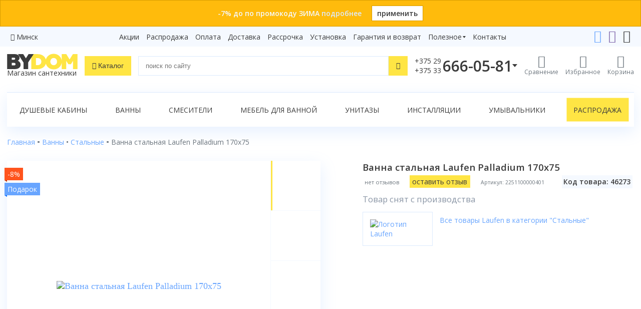

--- FILE ---
content_type: text/html; charset=utf-8
request_url: https://www.bydom.by/vanny/stalnye-vanny/vanna-stalnaya-laufen-palladium-170x75nozhki/
body_size: 14024
content:

<!doctype html>
<html lang="ru" prefix="og: http://ogp.me/ns#">
<head>
    <meta charset="utf-8">
    <meta name="viewport" content="width=device-width, initial-scale=1">
    <title>Ванна стальная Laufen Palladium 170x75 купить в интернет-магазине Bydom.by</title>
    

<link rel="apple-touch-icon" sizes="180x180" href="/static/site/icons/apple-touch-icon.png">
<link rel="icon" type="image/png" sizes="32x32" href="/static/site/icons/favicon-32x32.png">
<link rel="icon" type="image/png" sizes="16x16" href="/static/site/icons/favicon-16x16.png">
<link rel="manifest" href="/static/site/icons/site.webmanifest">
<link rel="mask-icon" href="/static/site/icons/safari-pinned-tab.svg" color="#ffd600">
<meta name="msapplication-TileColor" content="#ffd600">
<meta name="theme-color" content="#ffd600">
    <meta name="description" content="Ванна стальная Laufen Palladium 170x75 купить по выгодной цене в интернет-магазине Bydom.by. Доставка ежедневно. Установка. Заказ товара по телефону 375 (29) 666-05-81. (Код товара: 46273)">
    
<meta name="yandex-verification" content="f11c541fc8e64d63"/>
<meta name="yandex-verification" content="6fa2dda7101d7185"/>


<meta name="google-site-verification" content="OAu_2EvSjjhSgLyqdZ8VBMmoMijs5z5otmdfRD82FnI"/>
<meta name="google-site-verification" content="9__GDlJZWINv7ZRcxXUKzosq9CD_i8cAx027l6GaVA4" />
<meta name='wmail-verification' content='5186ba18eaba547add215f4f588804e6' />

    <meta name="geo.placename" content="Беларусь" />
<meta name="geo.position" content="53.7098070;27.9533890" />
<meta name="geo.region" content="BY-" />
<meta name="ICBM" content="53.7098070, 27.9533890" />
    
        
            <meta property="og:title" content="Ванна стальная Laufen Palladium 170x75 купить в интернет-магазине Bydom.by"/>
            <meta property="og:description" content="Ванна стальная Laufen Palladium 170x75 купить по выгодной цене в интернет-магазине Bydom.by. Доставка ежедневно. Установка. Заказ товара по телефону 375 (29) 666-05-81. (Код товара: 46273)"/>
            <meta property="og:type" content="website"/>
            <meta property="og:url" content="https://www.bydom.by/vanny/stalnye-vanny/vanna-stalnaya-laufen-palladium-170x75nozhki/"/>
            
                <meta property="og:image" content="https://www.bydom.by/media/products/laufen/vanna-stalnaya-laufen-palladium/img_PbGD8Y.jpeg"/>
        
    

    <link rel="stylesheet" href="/static/CACHE/css/output.b75810bd4b02.css" type="text/css">

    
        <!-- Google Tag Manager -->
<script>(function(w,d,s,l,i){w[l]=w[l]||[];w[l].push({'gtm.start':
new Date().getTime(),event:'gtm.js'});var f=d.getElementsByTagName(s)[0],
j=d.createElement(s),dl=l!='dataLayer'?'&l='+l:'';j.async=true;j.src=
'https://www.googletagmanager.com/gtm.js?id='+i+dl;f.parentNode.insertBefore(j,f);
})(window,document,'script','dataLayer','GTM-PPGPDPF');</script>
<!-- End Google Tag Manager -->
        <!-- Google tag (gtag.js) -->
<script async src="https://www.googletagmanager.com/gtag/js?id=G-JCM5XKMN2W"></script>
<script>
  window.dataLayer = window.dataLayer || [];
  function gtag(){dataLayer.push(arguments);}
  gtag('js', new Date());

  gtag('config', 'G-JCM5XKMN2W');
</script>

        <!-- Yandex.Metrika counter -->
<script type="text/javascript" >
    (function(m,e,t,r,i,k,a){m[i]=m[i]||function(){(m[i].a=m[i].a||[]).push(arguments)};
        m[i].l=1*new Date();k=e.createElement(t),a=e.getElementsByTagName(t)[0],k.async=1,k.src=r,a.parentNode.insertBefore(k,a)})
    (window, document, "script", "https://mc.yandex.ru/metrika/tag.js", "ym");

    ym(18945274, "init", {
        clickmap:true,
        trackLinks:true,
        accurateTrackBounce:true,
        webvisor:true
    });
</script>
<noscript><div><img src="https://mc.yandex.ru/watch/18945274" style="position:absolute; left:-9999px;" alt="" /></div></noscript>
<!-- /Yandex.Metrika counter -->
        <script type="text/javascript">!function () {
    var t = document.createElement("script");
    t.type = "text/javascript", t.async = !0, t.src = 'https://vk.com/js/api/openapi.js?169', t.onload = function () {
        VK.Retargeting.Init("VK-RTRG-1588599-1z7mb"), VK.Retargeting.Hit()
    }, document.head.appendChild(t)
}();</script>
<noscript><img src="https://vk.com/rtrg?p=VK-RTRG-1588599-1z7mb" style="position:fixed; left:-999px;" alt=""/></noscript>

    
    
    <link rel="canonical" href="https://www.bydom.by/vanny/stalnye-vanny/vanna-stalnaya-laufen-palladium-170x75nozhki/">

</head>

<body>

    <!-- Google Tag Manager (noscript) -->
<noscript><iframe src="https://www.googletagmanager.com/ns.html?id=GTM-PPGPDPF"
height="0" width="0" style="display:none;visibility:hidden"></iframe></noscript>
<!-- End Google Tag Manager (noscript) -->




    <div class="top-banner top-banner-orange">
        <div class="wrapper">
            <div class="text">
                -7% до по промокоду ЗИМА
                
                    <a href="/promo/promokod-7/">подробнее</a>
                
            </div>
            <a href="?promo=%D0%97%D0%98%D0%9C%D0%90" class="apply-promo">
                применить</a>
        </div>
    </div>



    <div class="top-links">
        <div class="wrapper">
            <div class="city-selector">
    <i class="icon-location"></i> <a href="javascript:">Минск</a>
</div>
<div id="cities">
<div class="cities-list">
    <div class="region">
        <p>Минская область</p>

        <a href="#"><strong>Минск</strong></a>






















    </div>

    <div class="region">
        <p>Брестская область</p>

        <a href="#"><strong>Брест</strong></a>















    </div>

    <div class="region">
        <p>Витебская область</p>

        <a href="#"><strong>Витебск</strong></a>




















    </div>

    <div class="region">
        <p>Гомельская область</p>

        <a href="#"><strong>Гомель</strong></a>




















    </div>

    <div class="region">
        <p>Гродненская область</p>

        <a href="#"><strong>Гродно</strong></a>
















    </div>

    <div class="region">
        <p>Могилевская область</p>

        <a href="#"><strong>Могилев</strong></a>




















    </div>
</div>
</div>

            
                
                <nav class="simple-menu">
                    
                        
                    
                        <a href="/akcii/">Акции</a>
                    
                        <a href="/rasprodaza/">Распродажа</a>
                    
                        <a href="/oplata/">Оплата</a>
                    
                        <a href="/dostavka/">Доставка</a>
                    
                        <a href="/rassrochka/">Рассрочка</a>
                    
                        <a href="/ustanovka/">Установка</a>
                    
                        <a href="/garantija-i-vozvrat/">Гарантия и возврат</a>
                    
                    
                    
                        
                            <div class="simple-menu-group">
                            <div class="simple-menu-group-click">
                                Полезное</div>
                            <div class="simple-menu-group-links">
                    
                        <a href="/sovety/">Статьи</a>
                    
                        <a href="/video/">Видеообзоры</a>
                    
                        <a href="/brendy/">Бренды</a>
                    
                        <a href="/sertifikaty/">Сертификаты</a>
                    
                    </div></div>
                    
                        
                    
                        <a href="/kontakty/">Контакты</a>
                    
                    
                    
                </nav>
            
            <div class="controls">
                <a href="https://t.me/Bydom_bot"><i class="icon-telegram"></i></a>
                <a href="viber://pa?chatURI=bydom"><i class="icon-viber"></i></a>
                
                <a href="mailto:"><i class="icon-envelope"></i></a>
            </div>
        </div>
    </div>


<header>
    <div class="wrapper">
        <div class="logo">
            <a href="/" class="logo-site">
                <img src="/static/site/img/logo-dark.svg" alt="bydom">
                
                    <div class="tagline">Магазин сантехники</div>
                
            </a>
        </div>
        <div class="catalog-n-search">
            <button class="btn-catalog"><i class="icon-bars"></i>
                <span>Каталог</span></button>
            <form method="get" action="/poisk/" class="header-search search-form">
                <input type="text" id="q" name="q" class="form-control" placeholder="поиск по сайту"
                       value="">
                <button class="btn-link" type="reset"><i class="icon-close"></i></button>
                <button class="btn-base" type="submit"><i class="icon-search"></i></button>
            </form>
        </div>
        <div class="controls">
            <div class="header-phone">
                <div class="header-phone-click" data-ym-goal="open_phones">
                    
                        <div class="index">+375 29<br>+375 33</div>
                        <div class="number">666-05-81</div>
                    
                    <i class="icon-phone"></i>
                </div>
                <div class="header-contacts">
                    <strong>Телефоны:</strong>
<div class="item">
    <i class="icon-a1"><span class="path1"></span><span class="path2"></span><span class="path3"></span><span class="path4"></span><span class="path5"></span><span class="path6"></span><span class="path7"></span></i>

    <a href="tel:+375296660581" data-ym-goal="phone_number_vel_head">+375 29 666-05-81</a>
</div>
<div class="item">
    <i class="icon-mts"></i>
    <a href="tel:+375336660581" data-ym-goal="phone_number_mts_head">+375 33 666-05-81</a>
</div>
<div class="item">
    <i class="icon-beltelecom"></i>
    <a href="tel:+375172432429" data-ym-goal="phone_number_btk_head">+375 17 243-24-29</a>
</div>
<div class="itc_open_popup call-order btn-base" data-ym-goal="СallWidget_open_head">Заказать звонок</div>
<strong>Онлайн-консультации:</strong>
<div class="item">
    <i class="icon-telegram"></i>
    <a href="https://t.me/Bydom_bot" data-ym-goal="phone_telegram_head">Telegram</a>
</div>
<div class="item">
    <i class="icon-viber"></i>
    <a href="viber://pa?chatURI=bydom" data-ym-goal="phone_viber_head">Viber</a>
</div>
<div class="item">
    <i class="icon-envelope"></i>
    <a href="mailto:" data-ym-goal="send_mail_head">info@bydom.by</a>
</div>

                </div>
            </div>
            
                <a href="/compare/" class="compare">
                    <i class="icon-compare"></i>
                    <span class="caption">Сравнение</span>
                    
                </a>
                <a href="/favorites/" class="favorites">
                    <i class="icon-heart"></i>
                    <span class="caption">Избранное</span>
                    
                </a>
            
            <a href="/korzina/" class="cart">
                <i class="icon-cart"></i>
                <span class="caption">Корзина</span>
                
                
            </a>
        </div>
    </div>
    
        <div class="catalog-n-search-wrapper">
            <div class="search-results">
                <div id="search-suggestions" class="search-suggestions"></div>
                <a href="#" class="full-search-link btn-additional">
                    Показать все результаты</a>
            </div>
            <div class="catalog"></div>
        </div>
    
</header>

<main>
    
        
            <div class="wrapper">
                <div class="page-menu">
                    
                        <a href="/dushevoe-oborudovanie/dushevye-kabiny/">Душевые кабины</a>
                    
                        <a href="/vanny/">Ванны</a>
                    
                        <a href="/smesiteli/">Смесители</a>
                    
                        <a href="/mebel-dlya-vannoy/">Мебель для ванной</a>
                    
                        <a href="/sanfayans/unitazy/">Унитазы</a>
                    
                        <a href="/installjacii/">Инсталляции</a>
                    
                        <a href="/sanfayans/umyvalniki/">Умывальники</a>
                    
                        <a class="highlight" href="/rasprodaza/">Распродажа</a>
                    
                </div>
            </div>
        
    
    
        <div class="wrapper">
            

            
    
                
            
    
    
        
    
        
    
    

            
    <nav class="breadcrumbs" aria-label="breadcrumb">
        <ol class="breadcrumb" itemscope itemtype="http://schema.org/BreadcrumbList">
            
                
                    <li class="breadcrumb-item" itemprop="itemListElement" itemscope itemtype="http://schema.org/ListItem">
                        
                            <a itemprop="item" href='/' title="Переход к Главная">
                                <span itemprop="name">Главная</span>
                            </a>
                        
                        <meta itemprop="position" content="1"/>
                    </li>
                
            
                
                    <li class="breadcrumb-item" itemprop="itemListElement" itemscope itemtype="http://schema.org/ListItem">
                        
                            <a itemprop="item" href='/vanny/' title="Переход к Ванны">
                                <span itemprop="name">Ванны</span>
                            </a>
                        
                        <meta itemprop="position" content="2"/>
                    </li>
                
            
                
                    <li class="breadcrumb-item" itemprop="itemListElement" itemscope itemtype="http://schema.org/ListItem">
                        
                            <a itemprop="item" href='/vanny/stalnye-vanny/' title="Переход к Стальные">
                                <span itemprop="name">Стальные</span>
                            </a>
                        
                        <meta itemprop="position" content="3"/>
                    </li>
                
            
                
                    <li class='breadcrumb-item active' itemprop="itemListElement" itemscope itemtype="http://schema.org/ListItem">
                        <span itemprop="name">Ванна стальная Laufen Palladium 170x75</span>
                        <meta itemprop="position" content="4"/>
                    </li>
                
            
        </ol>
    </nav>


            
            

            
    
        <div class="product">
            
            <div class="product-model">
                <div class="heading">
                    <h1 class="product-h1">
                        Ванна стальная Laufen Palladium 170х75
                        
                    </h1>
                    <div class="star-and-article">
                        
                            <span class="no-reviews">нет отзывов</span>
                        
                        <a href="#" class="add-review-link btn btn-base" data-popup="#add-review-form"
                           data-popup-header="Оставьте отзыв">
                            оставить отзыв</a>
                        
                            <div class="article">Артикул: 2251100000401</div>
                        
                        <div class="item-code">Код товара: 46273</div>
                    </div>
                </div>
                <div class="pictures">
                    
                        <div class="gallery">
                            <div class="preview">
                                
    <span class="product-stickers">
        
        <span class="sticker-stock">-8%</span>
        
        
        
        
        
        <span class="sticker-gift">Подарок</span>
        
    </span>




                                <div class="swiper-preview">
                                    <div class="swiper-wrapper">
                                        
                                            <div class="swiper-slide">
                                                <a data-fancybox="product-images" href="/media/thumbs/products/laufen/vanna-stalnaya-laufen-palladium/img_PbGD8Y.jpeg.2000x2000_q85_autocrop.jpg">
                                                    <img src="/media/thumbs/products/laufen/vanna-stalnaya-laufen-palladium/img_PbGD8Y.jpeg.0x500_q85_autocrop.jpg"
                                                         alt="Ванна стальная Laufen Palladium 170x75">
                                                </a>
                                            </div>
                                        
                                            <div class="swiper-slide">
                                                <a data-fancybox="product-images" href="/media/thumbs/products/laufen/vanna-stalnaya-laufen-palladium/img_pTuoVv.jpg.2000x2000_q85_autocrop.jpg">
                                                    <img src="/media/thumbs/products/laufen/vanna-stalnaya-laufen-palladium/img_pTuoVv.jpg.0x500_q85_autocrop.jpg"
                                                         alt="Ванна стальная Laufen Palladium 170x75">
                                                </a>
                                            </div>
                                        
                                            <div class="swiper-slide">
                                                <a data-fancybox="product-images" href="/media/thumbs/products/laufen/vanna-stalnaya-laufen-palladium/img_2tKrMZ.png.2000x2000_q85_autocrop.jpg">
                                                    <img src="/media/thumbs/products/laufen/vanna-stalnaya-laufen-palladium/img_2tKrMZ.png.0x500_q85_autocrop.jpg"
                                                         alt="Ванна стальная Laufen Palladium 170x75">
                                                </a>
                                            </div>
                                        
                                            <div class="swiper-slide">
                                                <a data-fancybox="product-images" href="/media/thumbs/products/laufen/vanna-stalnaya-laufen-palladium/img_yT9E5x.jpg.2000x2000_q85_autocrop.jpg">
                                                    <img src="/media/thumbs/products/laufen/vanna-stalnaya-laufen-palladium/img_yT9E5x.jpg.0x500_q85_autocrop.jpg"
                                                         alt="Ванна стальная Laufen Palladium 170x75">
                                                </a>
                                            </div>
                                        
                                    </div>
                                    <div class="swiper-pagination swiper-pagination-1"></div>
                                </div>
                            </div>
                            <div class="thumbs">
                                <div class="swiper-thumb">
                                    <div class="swiper-button-prev swiper-button-prev-1 swiper-button-black"></div>
                                    <div class="swiper-wrapper">
                                        
                                            <div class="swiper-slide">
                                                <img src="/media/thumbs/products/laufen/vanna-stalnaya-laufen-palladium/img_PbGD8Y.jpeg.0x150_q85_autocrop.jpg" alt="">
                                            </div>
                                        
                                            <div class="swiper-slide">
                                                <img src="/media/thumbs/products/laufen/vanna-stalnaya-laufen-palladium/img_pTuoVv.jpg.0x150_q85_autocrop.jpg" alt="">
                                            </div>
                                        
                                            <div class="swiper-slide">
                                                <img src="/media/thumbs/products/laufen/vanna-stalnaya-laufen-palladium/img_2tKrMZ.png.0x150_q85_autocrop.jpg" alt="">
                                            </div>
                                        
                                            <div class="swiper-slide">
                                                <img src="/media/thumbs/products/laufen/vanna-stalnaya-laufen-palladium/img_yT9E5x.jpg.0x150_q85_autocrop.jpg" alt="">
                                            </div>
                                        
                                    </div>
                                    <div class="swiper-button-next swiper-button-next-1 swiper-button-black"></div>
                                </div>
                            </div>
                        </div>
                    
                </div>
                <div class="product-info-grid">
                    
                        
                            
                                <div class="archive">Товар снят с производства</div>
                            
                        
                    
                    
                        <div class="brand-links">
                            
                                <a href="/brendy/laufen/" class="logo">
                                    <img src="/media/thumbs/brands/laufen.png.500x200_q85_autocrop.png" alt="Логотип Laufen">
                                </a>
                            
                            <div class="links">
                                
                                <a href="/vanny/stalnye-vanny/vanny-stalnye-laufen/" class="filter">
                                    Все товары Laufen в категории "Стальные"
                                </a>
                            </div>
                        </div>
                    
                </div>
            </div>

            <nav class="product-tabs">
                <div class="nav nav-tabs" id="nav-tab" role="tablist">
                    <a class="nav-item nav-link active" id="nav-about-tab" data-toggle="tab"
                       href="#nav-about" role="tab" aria-controls="nav-about" aria-selected="false">О&nbsp;товаре</a>
                    <a class="nav-item nav-link" id="nav-properties-tab" data-toggle="tab"
                       href="#nav-properties" role="tab" aria-controls="nav-properties" aria-selected="false">Характеристики</a>
                    
                    
                        <a class="nav-item nav-link" id="nav-reviews-tab" data-toggle="tab" href="#nav-reviews"
                           role="tab" aria-controls="nav-reviews" aria-selected="false">Видео<span
                                class="counter">2</span></a>
                    
                    
                        <a class="nav-item nav-link" id="nav-brand-info-tab" data-toggle="tab" href="#nav-brand-info"
                           role="tab" aria-controls="nav-brand-info" aria-selected="false">О&nbsp;производителе</a>
                    
                    
                    
                        <a class="nav-item nav-link" id="nav-services-tab" data-toggle="tab" href="#nav-services"
                           role="tab" aria-controls="nav-services" aria-selected="false">Сервисы</a>
                    
                    
                </div>
            </nav>
            <div class="tab-content">
                <div class="tab-pane fade show active" id="nav-about" role="tabpanel" aria-labelledby="nav-about-tab">
                    
                        <p>
 <strong>
  Ванна стальная Laufen Palladium 170x75
 </strong>
 <br/>
</p>
<p>
 <strong>
  22511000000401
 </strong>
 <br/>
</p>
<p>
 <strong>
  Тип ванны
 </strong>
 - отдельностоящая, прямоугольная
</p>
<p>
 <strong>
  Характеристики:
 </strong>
</p>
<ul>
 <li>
  Размер ванны (Д.;Ш.;Г.): 170x75x43 см
 </li>
 <li>
  Объем: 205 л
 </li>
 <li>
  Материал ванны: Сталь
 </li>
</ul>
<p>
 <strong>
  Дополнительная комплектация:
 </strong>
</p>
<ul>
 <li>
  Ножки для ванны
 </li>
 <li>
  Ручи
 </li>
</ul>
<p>
 <strong>
  Доставка по Минску и РБ
 </strong>
</p>
<p>
 Есть несколько вещей, которые останутся на всю жизнь. Ванны
 <strong>
  Laufen Palladium 170x75
 </strong>
 изготовлены из тяжелой эмалированной стали
 <strong>
  3,5 мм
 </strong>
 , чрезвычайно прочны, долговечны и устойчивы к царапинам, ударам и истиранию. Так как сталь является хорошим проводником тепла, вы сразу ощутите приятное тепло при соприкосновении вашей кожи с поверхностью. Ванны из эмалированной стали очень поддаются очистке, так как не пористые поверхности дают грязи и бактериям меньше шансов задержаться. Кроме того, гладкое стеклянное покрытие стали устойчиво к кислотным моющим средствам. Поддерживать гигиену просто и удобно!
 <br/>
</p>

                    
                    <p class="product-warranty">
                        <b>Гарантия: </b>
                        
                            5 лет<br>
                        
                        
                        
                    </p>
                    
                        <div class="brand-info">
                            
                                <strong>Производство:</strong>
                                <p>
                                    
                                        Лауфен Ванные комнаты АГ. Валенштрассе 46 СиХ-4242 Лауфен, Швейцария / LAUFEN Bathrooms AG. Wahlenstrasse 46 CH-4242 Laufen, Switzerland<br>
                                    
                                </p>
                            
                            
                                <strong>Импортеры:</strong>
                                <p>
                                    
                                        Частное предприятие «СантемаБел», г. Минск, ул. Тимирязева, д. 123, корп. 2, оф. 26/28; ОДО «Алвасстрой», г. Минск, ул. Гвардейская, д. 12, пом. 86<br>
                                    
                                </p>
                            
                        </div>
                    
                </div>

                <div class="tab-pane fade" id="nav-properties" role="tabpanel"
                     aria-labelledby="nav-properties-tab">
                    
                    
                        <div class="accordion-button active">Габариты</div>
                        <div class="accordion-content active">
                            
                                <div class="specifications-row">
                                    <div class="specifications-left">Длина, см</div>
                                    <div class="specifications-right">
                                        
                                            170
                                        </div>
                                </div>
                            
                                <div class="specifications-row">
                                    <div class="specifications-left">Ширина, см</div>
                                    <div class="specifications-right">
                                        
                                            75
                                        </div>
                                </div>
                            
                                <div class="specifications-row">
                                    <div class="specifications-left">Глубина, см</div>
                                    <div class="specifications-right">
                                        
                                            43
                                        </div>
                                </div>
                            
                                <div class="specifications-row">
                                    <div class="specifications-left">Объем воды, л</div>
                                    <div class="specifications-right">
                                        
                                            205
                                        </div>
                                </div>
                            
                        </div>
                    
                        <div class="accordion-button active">Основные характеристики</div>
                        <div class="accordion-content active">
                            
                                <div class="specifications-row">
                                    <div class="specifications-left">Форма</div>
                                    <div class="specifications-right">
                                        
                                            Прямоугольная
                                        </div>
                                </div>
                            
                                <div class="specifications-row">
                                    <div class="specifications-left">Монтаж</div>
                                    <div class="specifications-right">
                                        
                                            Пристенный
                                        </div>
                                </div>
                            
                                <div class="specifications-row">
                                    <div class="specifications-left">Ориентация</div>
                                    <div class="specifications-right">
                                        
                                            Универсальная
                                        </div>
                                </div>
                            
                                <div class="specifications-row">
                                    <div class="specifications-left">Материал</div>
                                    <div class="specifications-right">
                                        
                                            Сталь
                                        </div>
                                </div>
                            
                                <div class="specifications-row">
                                    <div class="specifications-left">Цвет</div>
                                    <div class="specifications-right">
                                        
                                            Белый
                                        </div>
                                </div>
                            
                                <div class="specifications-row">
                                    <div class="specifications-left">Антискольжение</div>
                                    <div class="specifications-right">
                                        
                                            
                                                <span class="icon-minus-circle color-red"></span>
                                            
                                        </div>
                                </div>
                            
                                <div class="specifications-row">
                                    <div class="specifications-left">Количество мест в ванне</div>
                                    <div class="specifications-right">
                                        
                                            1
                                        </div>
                                </div>
                            
                                <div class="specifications-row">
                                    <div class="specifications-left">Стилистика дизайна</div>
                                    <div class="specifications-right">
                                        
                                            Современный стиль
                                        </div>
                                </div>
                            
                        </div>
                    
                        <div class="accordion-button active">Сиденье</div>
                        <div class="accordion-content active">
                            
                                <div class="specifications-row">
                                    <div class="specifications-left">Сиденье</div>
                                    <div class="specifications-right">
                                        
                                            
                                                <span class="icon-minus-circle color-red"></span>
                                            
                                        </div>
                                </div>
                            
                        </div>
                    
                        <div class="accordion-button active">Оснащение</div>
                        <div class="accordion-content active">
                            
                                <div class="specifications-row">
                                    <div class="specifications-left">Слив-перелив/сифон</div>
                                    <div class="specifications-right">
                                        
                                            
                                                <span class="icon-minus-circle color-red"></span>
                                            
                                        </div>
                                </div>
                            
                                <div class="specifications-row">
                                    <div class="specifications-left">Каркас</div>
                                    <div class="specifications-right">
                                        
                                            
                                                <span class="icon-minus-circle color-red"></span>
                                            
                                        </div>
                                </div>
                            
                                <div class="specifications-row">
                                    <div class="specifications-left">Ножки</div>
                                    <div class="specifications-right">
                                        
                                            
                                                <span class="icon-minus-circle color-red"></span>
                                            
                                        </div>
                                </div>
                            
                                <div class="specifications-row">
                                    <div class="specifications-left">Ручки</div>
                                    <div class="specifications-right">
                                        
                                            
                                                <span class="icon-minus-circle color-red"></span>
                                            
                                        </div>
                                </div>
                            
                                <div class="specifications-row">
                                    <div class="specifications-left">Экран</div>
                                    <div class="specifications-right">
                                        
                                            
                                                <span class="icon-minus-circle color-red"></span>
                                            
                                        </div>
                                </div>
                            
                                <div class="specifications-row">
                                    <div class="specifications-left">Антигрязевое покрытие</div>
                                    <div class="specifications-right">
                                        
                                            
                                                <span class="icon-minus-circle color-red"></span>
                                            
                                        </div>
                                </div>
                            
                                <div class="specifications-row">
                                    <div class="specifications-left">Подлокотники</div>
                                    <div class="specifications-right">
                                        
                                            
                                                <span class="icon-minus-circle color-red"></span>
                                            
                                        </div>
                                </div>
                            
                                <div class="specifications-row">
                                    <div class="specifications-left">Подголовник</div>
                                    <div class="specifications-right">
                                        
                                            
                                                <span class="icon-minus-circle color-red"></span>
                                            
                                        </div>
                                </div>
                            
                                <div class="specifications-row">
                                    <div class="specifications-left">Окошко</div>
                                    <div class="specifications-right">
                                        
                                            
                                                <span class="icon-minus-circle color-red"></span>
                                            
                                        </div>
                                </div>
                            
                        </div>
                    
                        <div class="accordion-button active">Гидромассаж</div>
                        <div class="accordion-content active">
                            
                                <div class="specifications-row">
                                    <div class="specifications-left">Гидромассаж</div>
                                    <div class="specifications-right">
                                        
                                            Без гидромассажа
                                        </div>
                                </div>
                            
                        </div>
                    
                        <div class="accordion-button active">Другое</div>
                        <div class="accordion-content active">
                            
                                <div class="specifications-row">
                                    <div class="specifications-left">Для людей с ограниченными возможностями и пожилых людей</div>
                                    <div class="specifications-right">
                                        
                                            
                                                <span class="icon-minus-circle color-red"></span>
                                            
                                        </div>
                                </div>
                            
                        </div>
                    
                </div>

                

                
                    <div class="tab-pane fade" id="nav-reviews" role="tabpanel" aria-labelledby="nav-reviews-tab">
                        
                            <div class="video-wrapper">
                                
                                <div class="video">
                                    <iframe width="560" height="315" src="https://www.youtube.com/embed/bUj4QXTnIDk" frameborder="0"
                                            allow="accelerometer; autoplay; encrypted-media; gyroscope; picture-in-picture"
                                            allowfullscreen></iframe>
                                </div>
                            </div>
                        
                            <div class="video-wrapper">
                                
                                <div class="video">
                                    <iframe width="560" height="315" src="https://www.youtube.com/embed/-R0tp4x7Ils" frameborder="0"
                                            allow="accelerometer; autoplay; encrypted-media; gyroscope; picture-in-picture"
                                            allowfullscreen></iframe>
                                </div>
                            </div>
                        
                    </div>
                

                
                    <div class="tab-pane fade" id="nav-brand-info" role="tabpanel" aria-labelledby="nav-brand-info-tab">
                        <div class="brand-description">
                            
                                <div class="logo">
                                    <img src="/media/thumbs/brands/laufen.png.500x200_q85_autocrop.png" alt="Логотип Laufen">
                                </div>
                                <p>
 LAUFEN - один из лучших мировых производителей сантехнического оборудования. Уникальность данного швейцарского традиционного бренда заключается в симбиозе дизайна, качества и функциональности. Продукцию высокого качества Laufen отличает не только качественные материалы, контроль на всех этапах производства и гарантия долгой службы от изготовителя, но и простота в уходе. Благодаря уникальному покрытию LCC (Laufen Clean Coat) керамические изделия всегда будут выглядеть, как в первый день после покупки.
</p>
                            
                        </div>
                    </div>
                
                
                
                    <div class="tab-pane fade" id="nav-services" role="tabpanel" aria-labelledby="nav-services-tab">
                        <noindex>
                            
                                
                                    <div>
                                        <h3>Сервисный центр Silverwave</h3>
                                        <b>адрес: </b>г. Минск, ул. Я. Чечота, 28, помещение, 1Н<br>
                                        <b>время работы: </b>с 10 до 18 по будням<br>
                                        
                                        <b>телефон: </b>
                                        
                                            +375333282810, 
                                        
                                            +375291722434
                                        
                                        <hr>
                                    </div>
                                
                            
                                
                                    <div>
                                        <h3>ООО «Санарт Плюс»</h3>
                                        <b>адрес: </b>Минский р-н, Михановичский с/с, п. Михановичи<br>
                                        <b>время работы: </b>с 10 до 18 по будням<br>
                                        
                                        <b>телефон: </b>
                                        
                                            +375291082202
                                        
                                        <hr>
                                    </div>
                                
                            
                        </noindex>
                    </div>
                
                
            </div>

            


        </div>
    


        </div>
    
    
    
        
        

        <!-- Modal -->
        <div class="popup-data" id="add-review-form">
            

<form  method="post" > <input type="hidden" name="csrfmiddlewaretoken" value="mlL4jGFkjuzU18Rybla5WVmjAkzpt8GBoG3PAHRV8CtPMHXPSNIrg57luoEypHgM"> <div  
    class="row" > <div  
    class="col" > <div id="div_id_name" class="form-group"> <label for="id_name" class=" requiredField">
                Имя<span class="asteriskField">*</span> </label> <div class=""> <input type="text" name="name" maxlength="255" class="textinput textInput form-control" required id="id_name"> </div> </div> </div>
<div  
    class="col" > <div id="div_id_mark" class="form-group"> <label for="id_mark" class=" requiredField">
                Оценка<span class="asteriskField">*</span> </label> <div class=""> <select name="mark" class="select form-control custom-select" id="id_mark"> <option value="1">😫 ужасно</option> <option value="2">🙁 плохо</option> <option value="3">😐 нормально</option> <option value="4">🙂 хорошо</option> <option value="5" selected>😁 отлично</option>

</select> </div> </div> </div>

</div>
<div  
    class="row" > <div  
    class="col" > <div id="div_id_comment" class="form-group"> <label for="id_comment" class=" requiredField">
                Комментарий<span class="asteriskField">*</span> </label> <div class=""> <textarea name="comment" cols="40" rows="5" maxlength="5000" class="textarea form-control" required id="id_comment">
</textarea> </div> </div> </div>
<div  
    class="col" > <div id="div_id_pros" class="form-group"> <label for="id_pros" class=" requiredField">
                Плюсы<span class="asteriskField">*</span> </label> <div class=""> <textarea name="pros" cols="40" rows="3" maxlength="2000" class="textarea form-control" required id="id_pros">
</textarea> </div> </div> <div id="div_id_cons" class="form-group"> <label for="id_cons" class=" requiredField">
                Минусы<span class="asteriskField">*</span> </label> <div class=""> <textarea name="cons" cols="40" rows="3" maxlength="2000" class="textarea form-control" required id="id_cons">
</textarea> </div> </div> </div>

</div> <input type="hidden" name="model" value="46273" id="id_model">

<div  
    class="honey" > <div id="div_id_phone_number" class="form-group"> <label for="id_phone_number" class="">
                Phone number
            </label> <div class=""> <input type="text" name="phone_number" class="textinput textInput form-control" id="id_phone_number"> </div> </div> </div>
<input type="submit"
    name="submit"
    value="Оставить отзыв"
    
        class="btn btn-primary btn-base"
        id="submit-id-submit"
    
    
    /> </form>

        </div>
    

</main>


<footer>
    <div class="wrapper">
        
            
                <div class="footer-catalog">
                    <span class="footer-title">Каталог</span>
                    <ul>
                        
                        <li><a href="/dushevoe-oborudovanie/">Душевое оборудование</a></li>
                    
                        <li><a href="/dushevoe-oborudovanie/dushevye-kabiny/">Душевые кабины</a></li>
                    
                        <li><a href="/vanny/">Ванны</a></li>
                    
                        <li><a href="/smesiteli/">Смесители</a></li>
                    
                        <li><a href="/mebel-dlya-vannoy/">Мебель для ванной</a></li>
                    
                        <li><a href="/sanfayans/">Санфаянс</a></li>
                    
                        <li><a href="/prochee/plitka/">Керамическая плитка</a></li>
                    
                        <li><a href="/polotencesushiteli/">Полотенцесушители</a></li>
                    
                        <li><a href="/boylery/">Водонагреватели</a></li>
                    
                        <li><a href="/mebel-dlya-vannoy/zerkala/">Зеркала</a></li>
                    
                        <li><a href="/installjacii/komplekt-unitaz-installyaciya/">Комплект унитаз с инсталляцией</a></li>
                    
                    </ul>
                    <div itemscope itemprop="organization" itemtype="http://schema.org/Organization">
                        Рейтинг <a href="/">интернет-магазина «<span itemprop="name">bydom.by</span>»</a>
                        <span itemprop="aggregateRating" itemscope itemtype="http://schema.org/AggregateRating">
                        <span class="stars"><span itemprop="ratingValue">4.2</span> из 5</span>
                        на основании отзывов <span class="votes" itemprop="reviewCount">53</span> покупателей из
                        <a href="https://www.google.com/search?sxsrf=ACYBGNS_3fEXL-9iIsh4qQMCFBWgScxC2w%3A1573710504972&ei=qOrMXfz1Oo-WmwWlgYu4Cg&q=bydom&oq=bydom&gs_l=psy-ab.3..35i39j0l2j0i10i203j0i203j0j0i10l2.1474.3423..3717...1.0..0.113.656.0j6......0....1..gws-wiz.......0i131j0i10i1.h6RvOrHLAJ4&ved=0ahUKEwj86YK9gOnlAhUPy6YKHaXAAqcQ4dUDCAs&uact=5#lrd=0x46dbc5288cc8d40b:0x8590449b6586af42,1,,,"
                           rel="nofollow" style="color: #9999d8;" target="_blank">Google</a> и
                        <a href="https://yandex.by/search/?text=bydom.by&lr=157" rel="nofollow" style="color: #9999d8;"
                           target="_blank">Яндекс</a>
                    </span>
                    </div>
                </div>
            
        
        
            <div>
                <span class="footer-title">Покупателям</span>
                <ul>
                    
                        <li><a href="/brendy/">Бренды</a></li>
                    
                        <li><a href="/rassrochka/">Рассрочка</a></li>
                    
                        <li><a href="/akcii/">Акции</a></li>
                    
                        <li><a href="/rasprodaza/">Распродажа</a></li>
                    
                        <li><a href="/oplata/">Оплата</a></li>
                    
                        <li><a href="/dostavka/">Доставка</a></li>
                    
                        <li><a href="/ustanovka/">Установка</a></li>
                    
                        <li><a href="/garantija-i-vozvrat/">Гарантия и возврат</a></li>
                    
                        <li><a href="/sertifikaty/">Сертификаты</a></li>
                    
                        <li><a href="/sovety/">Статьи</a></li>
                    
                        <li><a href="/video/">Видеообзоры</a></li>
                    
                </ul>
            </div>
        

        
            <div class="footer-addresses">
                <span class="footer-title">Адреса магазинов:</span>
                <ul>
                    <li>Минск, пр-т Дзержинского, 131</li>
                    <li>Минск, ул. Уручская 19</li>
                    <li>Минск, пр-т Независимости 154</li>
                    <li>Могилев, ул. Чайковского 8</li>
                    <li>Гомель, ул. Крестьянская 30</li>
                    <li>Гродно, ул. Лидская 3</li>
                    <li><strong>Самовывоз - пункт выдачи заказов:</strong></li>
                    <li>РБ, г.Минск, 1й Твердый пер., 7</li>
                </ul>
                <div class="footer-subscribe">
                    <label for="subscription_email">Подпишитесь на акции и новинки:</label>
                    <input id="subscription_email" type="email" placeholder="Ваш e-mail">

                    
                        <button class="btn-gray">
                            <i class="icon-plus-circle"></i> Подписаться
                        </button>
                    
                </div>
            </div>
        

        <div class="footer-contacts">
            <span class="footer-title"><a href="#" data-link="/kontakty/">Контакты</a></span>
            <ul>
                <li><i class="icon-a1"><span class="path1"></span><span class="path2"></span><span class="path3"></span><span class="path4"></span><span class="path5"></span><span class="path6"></span><span class="path7"></span></i>

                    <a href="tel:+375296660581" data-ym-goal="phone_number_vel_footer">+375 29 666-05-81</a></li>
                <li><i class="icon-mts"></i>
                    <a href="tel:+375336660581" data-ym-goal="phone_number_mts_footer">+375 33 666-05-81</a></li>
                <li><i class="icon-beltelecom"></i>
                    <a href="tel:+375172432429" data-ym-goal="phone_number_btk_footer">+375 17 243-24-29</a></li>
                <li><i class="icon-clock"></i> Прием заказов 24/7</li>
                <li><i class="icon-envelope"></i>
                    <a href="mailto:info@bydom.by" data-ym-goal="send_mail_footer">info@bydom.by</a></li>
            </ul>
            <div>
                <strong>Мы в социальных сетях:</strong>
                <div class="social">
                    <a href="https://www.instagram.com/bydom.by/" rel="nofollow" target="_blank">
                        <i class="icon-instagram"></i>
                    </a>
                    <a href="https://vk.com/bydomby" rel="nofollow" target="_blank">
                        <i class="icon-vk"></i>
                    </a>
                    <a href="https://ok.ru/bydom.by" rel="nofollow" target="_blank">
                        <i class="icon-odnoklassniki"></i>
                    </a>
                    <a href="https://www.youtube.com/@bydomshop" rel="nofollow" target="_blank">
                        <i class="icon-youtube"></i>
                    </a>
                    <a href="https://t.me/bydom_by" rel="nofollow" target="_blank">
                        <i class="icon-telegram"></i>
                    </a>
                </div>
                <div class="social">
                    <a href="https://www.facebook.com/bydom.by" rel="nofollow" target="_blank">
                        <i class="icon-facebook"></i>
                    </a>
                    <a href="https://ru.pinterest.com/bydomby/" rel="nofollow" target="_blank">
                        <i class="icon-pinterest"></i>
                    </a>
                    <a href="https://x.com/bydomshop/" rel="nofollow" target="_blank">
                        <i class="icon-twitter-x"><span class="path1"></span><span class="path2"></span></i>

                    </a>
                    <a href="https://dzen.ru/bydom" rel="nofollow" target="_blank">
                        <i class="icon-yandex-zen"><span class="path1"></span><span class="path2"></span></i>

                    </a>
                </div>
                <strong>Для отзывов:</strong>
                <a class="feedback-url" href="javascript:" data-url="/feedback/suggestion/">Оставить благодарность, предложение</a>
                <a class="feedback-url" href="javascript:" data-url="/feedback/complaint/">Пожаловаться руководству</a>
            </div>
        </div>
    </div>
</footer>


    <div class="footer-cards wrapper">
        <a href="/rassrochka/#halva">
            <img src="/static/site/img/karty/halva.png" alt="Халва">
        </a>
        <a href="/rassrochka/#karta-pokupok">
            <img src="/static/site/img/karty/karta.png" alt="Карта покупок">
        </a>
        <a href="/rassrochka/#smart-karta">
            <img src="/static/site/img/karty/smart.png" alt="SMART карта">
        </a>
        <a href="/oplata/#erip">
            <img src="/static/site/img/karty/raschet.png" alt="АИС «РАСЧЕТ»">
        </a>
        <a href="/oplata/#online">
            <img src="/static/site/img/karty/visa.png" alt="VISA">
        </a>
        <a href="/oplata/#online">
            <img src="/static/site/img/karty/visa-verified.png" alt="VISA Verified">
        </a>
        <a href="/oplata/#online">
            <img src="/static/site/img/karty/visa-secure.png" alt="VISA Secure">
        </a>
        <a href="/oplata/#online">
            <img src="/static/site/img/karty/mastercard.png" alt="Mastercard">
        </a>
        <a href="/oplata/#online">
            <img src="/static/site/img/karty/mastercard-identity.png" alt="Mastercard Identity">
        </a>
        <a href="/oplata/#online">
            <img src="/static/site/img/karty/belkart.png" alt="БЕЛКАРТ">
        </a>
        <a href="/oplata/#online">
            <img src="/static/site/img/karty/belkart-internetparol.png" alt="БЕЛКАРТ Интернет Пароль">
        </a>
        <a href="/oplata/#online">
            <img src="/static/site/img/karty/alfa.png" alt="ЗАО «Альфа-Банк»">
        </a>
        <a href="/oplata/#mobile">
            <img src="/static/site/img/karty/apple-pay.png" alt="Apple Pay">
        </a>
        <a href="/oplata/#mobile">
            <img src="/static/site/img/karty/samsung-pay.png" alt="Samsung Pay">
        </a>
    </div>


<div class="copyright">
    <div class="wrapper"><img src="/static/site/img/logo.svg" alt=""> © 2013-2026 bydom.by
    </div>
</div>


<div class="controls controls-bottom">
    <a href="/">
        <i class="icon-home"></i>
        <span class="caption">Главная</span>
    </a>
    <a href="/compare/" class="compare">
        <i class="icon-compare"></i>
        <span class="caption">Сравнение</span>
        
    </a>
    <a href="/favorites/" class="favorites">
        <i class="icon-heart"></i>
        <span class="caption">Избранное</span>
        
    </a>
    <a href="/korzina/" class="cart">
        <i class="icon-cart"></i>
        <span class="caption">Корзина</span>
        
    </a>
</div>


<script src="/static/CACHE/js/output.b4ba48ed4f66.js"></script>
<script src="/static/CACHE/js/output.a477cc17f378.js" defer></script>








    <!-- BEGIN JIVOSITE CODE {literal} -->
<script type='text/javascript'>
(function(){ var widget_id = 'Rljp4y3XfY';var d=document;var w=window;function l(){
var s = document.createElement('script'); s.type = 'text/javascript'; s.async = true; s.src = '//code.jivosite.com/script/widget/'+widget_id; var ss = document.getElementsByTagName('script')[0]; ss.parentNode.insertBefore(s, ss);}if(d.readyState=='complete'){l();}else{if(w.attachEvent){w.attachEvent('onload',l);}else{w.addEventListener('load',l,false);}}})();</script>
<!-- {/literal} END JIVOSITE CODE -->
    <script src="//web.it-center.by/?do=work_v3&user=bydomby" async defer></script>

    <script charset="UTF-8" src="//cdn.sendpulse.com/js/push/23c2c2baea75a5893c9dfbe7392af455_1.js" async></script>


<span class="to-top">
    <i class="icon-chevron-up"></i> <span>Наверх</span>
</span>

<div id="base-popup" class="popup">
    <div class="popup-header"></div>
    <div class="popup-body"></div>
    <i class="icon-close"></i>
</div>

</body>
</html>


--- FILE ---
content_type: image/svg+xml
request_url: https://www.bydom.by/media/Frame_10.svg
body_size: 3658
content:
<svg width="146" height="146" viewBox="0 0 146 146" fill="none" xmlns="http://www.w3.org/2000/svg">
<path d="M43.9142 0.418167C40.749 1.27364 37.7834 3.72597 36.3576 6.66309L35.5877 8.23145H33.6771C31.1107 8.23145 30.1412 8.54512 28.1166 10.1135C25.6357 12.024 24.6662 12.965 22.9838 15.0752C18.5353 20.6072 16.3967 26.0537 15.8263 33.4678C15.6552 35.5209 15.7123 35.8916 16.3396 37.1178L17.024 38.458L16.4252 39.6842C15.6267 41.2525 15.6267 44.1326 16.3967 45.701C17.081 47.1268 18.9345 48.8947 20.2177 49.351C21.0162 49.6361 26.9189 49.7217 46.9084 49.7217C71.0896 49.7217 72.658 49.6932 73.9127 49.2084C77.3916 47.8682 79.1025 43.106 77.4201 39.5416C76.9353 38.5435 76.9353 38.4865 77.5627 37.1748C78.133 35.9771 78.19 35.5494 78.0474 33.1541L77.9049 30.4736H94.8431H111.781V50.6912V70.9088L110.498 71.9639C108.303 73.7604 107.96 74.7299 107.846 79.549L107.732 83.7408L106.107 84.3396C105.166 84.6818 103.883 85.4803 102.942 86.3072C98.5787 90.1853 98.0654 96.3162 101.715 101.107C102.685 102.39 105.422 104.187 106.791 104.443L107.789 104.643V122.351C107.789 135.411 107.875 140.344 108.131 141.228C108.588 142.797 110.954 145.163 112.523 145.62C114.063 146.076 123.986 146.076 125.497 145.62C126.952 145.192 128.748 143.652 129.547 142.141C130.117 141.057 130.174 140.515 130.26 135.012C130.374 128.425 130.231 127.655 128.834 127.17C127.779 126.799 126.41 127.398 126.182 128.368C126.096 128.71 126.011 131.533 125.982 134.641L125.897 140.316L125.098 141C124.3 141.656 124.186 141.685 119.024 141.685H113.72L112.894 140.858L112.067 140.031V108.207V76.4123L112.751 75.6139L113.435 74.8154L118.254 74.7299C121.22 74.6729 123.444 74.7584 124.1 74.958C126.125 75.5568 126.039 74.4447 126.039 98.4264V119.927L126.695 120.526C127.636 121.41 128.976 121.353 129.746 120.383C130.317 119.642 130.317 119.585 130.26 97.5139L130.174 75.3857L129.547 74.2166C128.862 72.9619 127.294 71.4221 126.353 71.1084C125.754 70.9373 125.754 70.9088 125.754 49.6361C125.754 37.9162 125.611 27.5365 125.469 26.5385C124.984 23.0596 122.788 19.7518 119.88 18.0408C117.37 16.558 116.772 16.501 104.624 16.501H93.3318L92.733 17.1568C91.6209 18.326 92.0201 19.9229 93.5599 20.4646C94.1588 20.6643 98.0654 20.7783 105.052 20.7783C115.574 20.7783 115.631 20.7783 117.057 21.4627C118.739 22.2611 120.108 23.6299 120.821 25.1982C121.306 26.2533 121.334 27.8787 121.42 48.3529L121.505 70.3955H118.796H116.059L116.002 48.8947C115.916 28.2494 115.888 27.3654 115.374 26.7951C114.833 26.1963 114.719 26.1963 95.8697 26.1393L76.9068 26.0537L76.1654 24.0576C75.7377 22.9455 75.2244 21.7764 75.0248 21.4057L74.6826 20.7783H79.3592C84.4349 20.7783 85.5756 20.5502 86.0888 19.4666C86.5451 18.4686 86.4881 18.1264 85.8037 17.2424L85.2334 16.501H78.7603H72.2873L70.0631 14.0771C67.5537 11.3396 64.8732 9.17245 63.3334 8.63066C62.7631 8.43105 61.4228 8.25996 60.3107 8.23145H58.3146L57.7728 6.91972C57.4877 6.20683 56.5466 4.89511 55.7197 3.98262C52.583 0.560745 48.2201 -0.750977 43.9142 0.418167ZM50.3017 5.06621C50.9576 5.35136 51.9841 6.1498 52.6115 6.83418L53.7236 8.08887L47.222 8.17441C43.6291 8.20293 40.6349 8.17441 40.5494 8.11739C40.4924 8.03183 40.7205 7.57558 41.0627 7.11934C41.747 6.1498 43.7717 4.83809 45.1404 4.4959C46.4236 4.18222 48.933 4.43886 50.3017 5.06621ZM63.5615 13.8205C67.5537 16.8147 71.0896 21.9475 72.658 27.0803C73.3424 29.333 73.9412 33.0971 73.7986 34.4658L73.7131 35.4639L46.9939 35.5494C20.4174 35.6064 20.2748 35.6064 20.1037 35.0361C19.847 34.1807 20.4459 29.6752 21.1302 27.4225C22.7842 22.033 26.3201 16.7576 30.2838 13.792L31.9947 12.5088H46.9084H61.822L63.5615 13.8205ZM72.0877 40.1975C73.1713 40.5682 73.8556 41.5662 73.8556 42.8209C73.8556 44.1896 72.8291 45.2162 71.2607 45.4443C69.4072 45.701 21.9002 45.4728 21.3013 45.1877C20.7025 44.9025 19.9611 43.5623 19.9611 42.7639C19.9611 41.7373 20.6455 40.6537 21.5295 40.283C22.6416 39.7982 70.6904 39.7127 72.0877 40.1975ZM107.789 94.3771V100.365L106.592 99.7096C103.512 97.9986 102.628 93.3221 104.852 90.4135C105.508 89.5295 107.076 88.3604 107.59 88.3604C107.704 88.3604 107.789 91.0693 107.789 94.3771Z" fill="black"/>
<path d="M45.3681 55.2252C43.9993 55.9096 43.5146 56.6795 42.0318 60.5576C40.3208 65.0916 40.1497 66.8311 41.2618 68.9697C41.7751 69.9963 42.488 70.8232 43.2864 71.3936C44.4271 72.1635 44.7407 72.249 46.7653 72.249C48.79 72.249 49.1036 72.1635 50.2443 71.3936C51.0427 70.8232 51.7556 69.9963 52.2689 68.9697C53.381 66.8025 53.2384 65.2627 51.4989 60.7572C50.0161 56.9932 49.1607 55.71 47.7064 55.1111C46.5372 54.5978 46.5372 54.5978 45.3681 55.2252ZM47.8489 63.124C48.904 65.9471 48.9611 66.774 48.1911 67.5439C47.022 68.7131 44.7693 67.8861 44.7693 66.2893C44.7693 65.4908 46.4517 60.7002 46.7368 60.7002C46.8509 60.7002 47.3357 61.7838 47.8489 63.124Z" fill="black"/>
<path d="M62.6206 55.3106C61.6225 56.109 60.9097 57.5633 59.4554 61.7266C58.3718 64.8348 58.2862 65.3481 58.4573 66.7453C58.9136 70.0246 61.3659 72.2203 64.5597 72.2203C66.7268 72.1918 68.4093 71.3934 69.5784 69.7965C71.4604 67.1731 71.4319 65.8328 69.3218 60.5004C68.0956 57.4207 67.6393 56.5653 66.6983 55.7383C65.3581 54.5121 63.8468 54.341 62.6206 55.3106ZM65.7003 62.9813C66.2706 64.4071 66.7268 65.8043 66.7268 66.0895C66.7268 66.8309 65.8714 67.7719 64.9874 67.9715C63.9323 68.2282 62.6491 67.0875 62.6776 65.9469C62.7061 65.234 64.36 60.4149 64.5882 60.4149C64.6452 60.4149 65.13 61.584 65.7003 62.9813Z" fill="black"/>
<path d="M27.2895 55.5958C26.2629 56.3942 25.4075 58.0766 23.9532 62.3825C22.8125 65.7473 22.7555 66.004 23.0692 67.3727C23.4684 69.1977 24.1813 70.3954 25.436 71.3364C28.4871 73.6747 33.0496 72.6196 34.8461 69.1692C35.9012 67.1731 35.7016 65.177 34.1332 61.2704C32.4793 57.2497 31.909 56.2801 30.7399 55.5673C29.5422 54.8544 28.2875 54.8544 27.2895 55.5958ZM30.5118 63.8938C31.3102 66.004 31.4243 66.5173 31.1391 67.1161C30.4262 68.6559 28.2875 68.77 27.5461 67.2872C27.0614 66.3747 27.1469 65.8899 28.4016 62.6106C29.2571 60.3864 29.1715 60.3294 30.5118 63.8938Z" fill="black"/>
<path d="M63.9608 76.5834C62.7061 76.8401 61.4515 78.6936 60.0542 82.5432C58.3718 87.0772 58.2862 87.5905 58.8565 89.6151C60.5104 95.2327 67.8675 95.7174 70.5764 90.385C71.4889 88.5885 71.2608 86.6209 69.7495 82.8569C68.9796 81.0319 68.0956 79.1213 67.7534 78.6081C66.7268 77.0682 65.3011 76.3268 63.9608 76.5834ZM65.8714 84.7959C66.9264 87.4194 67.012 88.4174 66.2991 89.2444C65.5292 90.0713 63.9608 89.9002 63.2194 88.8737L62.6491 88.1038L63.2765 86.2217C64.0464 83.8264 64.7022 82.258 64.8448 82.4006C64.9018 82.4577 65.3581 83.5413 65.8714 84.7959Z" fill="black"/>
<path d="M45.0551 77.4103C44.0285 78.2942 43.4582 79.3493 42.0609 82.9708C40.8348 86.136 40.4926 88.845 41.1199 90.3563C42.8879 94.5767 48.2488 95.6888 51.4141 92.4665C52.7543 91.1548 53.1535 90.0997 53.182 88.0751C53.182 86.4782 52.9539 85.6798 51.6707 82.486C50.2164 78.8645 49.475 77.7524 47.9922 76.9825C46.9941 76.4692 46.0246 76.6118 45.0551 77.4103ZM48.0207 84.9384C49.2183 87.9325 49.2469 88.3032 48.4484 89.3298C47.3363 90.7556 45.0551 89.9571 45.0551 88.1036C45.0551 87.4192 46.6805 82.372 46.9086 82.372C46.9656 82.372 47.4504 83.5411 48.0207 84.9384Z" fill="black"/>
<path d="M27.1184 78.0091C25.5786 79.5775 23.2403 85.7939 23.2688 88.2177C23.2973 91.8963 25.8637 94.4912 29.5137 94.4627C31.3958 94.4341 32.5649 93.9779 33.8481 92.6662C36.1864 90.3279 36.2719 88.1607 34.1903 82.8853C32.3653 78.2658 31.3102 76.9541 29.3712 76.9541C28.3446 76.9541 28.0024 77.1252 27.1184 78.0091ZM31.3672 88.2177C31.3672 89.7291 29.8559 90.6416 28.5157 89.9287C27.2895 89.3013 27.204 88.2748 28.2305 85.5088C28.7153 84.2255 29.1715 83.0279 29.2856 82.8568C29.5422 82.4576 31.3672 87.1627 31.3672 88.2177Z" fill="black"/>
</svg>
